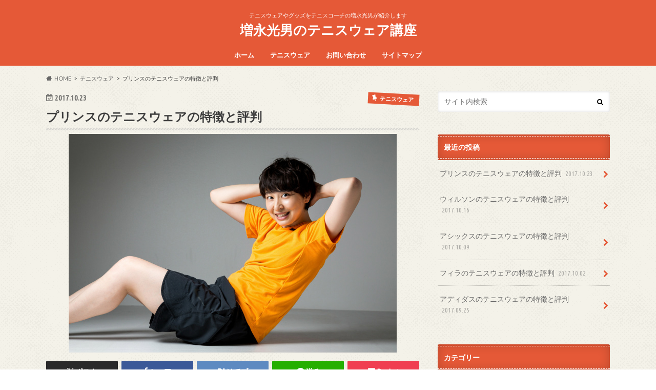

--- FILE ---
content_type: text/html; charset=UTF-8
request_url: https://masunaga-wear.net/wear/prince/
body_size: 9962
content:
<!doctype html><html lang="ja"><head><meta charset="utf-8"><meta http-equiv="X-UA-Compatible" content="IE=edge"><meta name="HandheldFriendly" content="True"><meta name="MobileOptimized" content="320"><meta name="viewport" content="width=device-width, initial-scale=1.0, minimum-scale=1.0, maximum-scale=1.0, user-scalable=no"><link rel="pingback" href="https://masunaga-wear.net/xmlrpc.php"> <!--[if IE]> <![endif]--><meta name='robots' content='index, follow, max-image-preview:large, max-snippet:-1, max-video-preview:-1' /><link media="all" href="https://masunaga-wear.net/wp-content/cache/autoptimize/css/autoptimize_d8d65aa27a25bcc989427c3aab336a7b.css" rel="stylesheet"><title>プリンスのテニスウェアの特徴と評判｜増永光男のテニスウェア講座</title><meta name="description" content="プリンスと言えば、テニスラケットでも有名なスポーツメーカーです。デザインが可愛いものやおしゃれなものが揃っているプリンスですが、着心地や機能性はどうなのでしょうか？評判や特徴について調べてみました。ぜひ参考にしてください。" /><link rel="canonical" href="https://masunaga-wear.net/wear/prince/" /><meta property="og:locale" content="ja_JP" /><meta property="og:type" content="article" /><meta property="og:title" content="プリンスのテニスウェアの特徴と評判｜増永光男のテニスウェア講座" /><meta property="og:description" content="プリンスと言えば、テニスラケットでも有名なスポーツメーカーです。デザインが可愛いものやおしゃれなものが揃っているプリンスですが、着心地や機能性はどうなのでしょうか？評判や特徴について調べてみました。ぜひ参考にしてください。" /><meta property="og:url" content="https://masunaga-wear.net/wear/prince/" /><meta property="og:site_name" content="増永光男のテニスウェア講座" /><meta property="article:published_time" content="2017-10-23T00:00:52+00:00" /><meta property="article:modified_time" content="2017-08-29T03:19:10+00:00" /><meta property="og:image" content="https://masunaga-wear.net/wp-content/uploads/2017/08/masumitu6.jpg" /><meta property="og:image:width" content="640" /><meta property="og:image:height" content="426" /><meta property="og:image:type" content="image/jpeg" /><meta name="author" content="admin" /><meta name="twitter:card" content="summary_large_image" /><meta name="twitter:label1" content="執筆者" /><meta name="twitter:data1" content="admin" /> <script type="application/ld+json" class="yoast-schema-graph">{"@context":"https://schema.org","@graph":[{"@type":"WebPage","@id":"https://masunaga-wear.net/wear/prince/","url":"https://masunaga-wear.net/wear/prince/","name":"プリンスのテニスウェアの特徴と評判｜増永光男のテニスウェア講座","isPartOf":{"@id":"https://masunaga-wear.net/#website"},"primaryImageOfPage":{"@id":"https://masunaga-wear.net/wear/prince/#primaryimage"},"image":{"@id":"https://masunaga-wear.net/wear/prince/#primaryimage"},"thumbnailUrl":"https://masunaga-wear.net/wp-content/uploads/2017/08/masumitu6.jpg","datePublished":"2017-10-23T00:00:52+00:00","dateModified":"2017-08-29T03:19:10+00:00","author":{"@id":"https://masunaga-wear.net/#/schema/person/5d0db58e2bba86eba4fabddd23d33c85"},"description":"プリンスと言えば、テニスラケットでも有名なスポーツメーカーです。デザインが可愛いものやおしゃれなものが揃っているプリンスですが、着心地や機能性はどうなのでしょうか？評判や特徴について調べてみました。ぜひ参考にしてください。","breadcrumb":{"@id":"https://masunaga-wear.net/wear/prince/#breadcrumb"},"inLanguage":"ja","potentialAction":[{"@type":"ReadAction","target":["https://masunaga-wear.net/wear/prince/"]}]},{"@type":"ImageObject","inLanguage":"ja","@id":"https://masunaga-wear.net/wear/prince/#primaryimage","url":"https://masunaga-wear.net/wp-content/uploads/2017/08/masumitu6.jpg","contentUrl":"https://masunaga-wear.net/wp-content/uploads/2017/08/masumitu6.jpg","width":640,"height":426,"caption":"プリンスのテニスウェアの特徴と評判"},{"@type":"BreadcrumbList","@id":"https://masunaga-wear.net/wear/prince/#breadcrumb","itemListElement":[{"@type":"ListItem","position":1,"name":"ホーム","item":"https://masunaga-wear.net/"},{"@type":"ListItem","position":2,"name":"プリンスのテニスウェアの特徴と評判"}]},{"@type":"WebSite","@id":"https://masunaga-wear.net/#website","url":"https://masunaga-wear.net/","name":"増永光男のテニスウェア講座","description":"テニスウェアやグッズをテニスコーチの増永光男が紹介します","potentialAction":[{"@type":"SearchAction","target":{"@type":"EntryPoint","urlTemplate":"https://masunaga-wear.net/?s={search_term_string}"},"query-input":"required name=search_term_string"}],"inLanguage":"ja"},{"@type":"Person","@id":"https://masunaga-wear.net/#/schema/person/5d0db58e2bba86eba4fabddd23d33c85","name":"admin","url":"https://masunaga-wear.net/author/admin/"}]}</script> <link rel='dns-prefetch' href='//ajax.googleapis.com' /><link rel='dns-prefetch' href='//fonts.googleapis.com' /><link rel='dns-prefetch' href='//maxcdn.bootstrapcdn.com' /><link rel="alternate" type="application/rss+xml" title="増永光男のテニスウェア講座 &raquo; フィード" href="https://masunaga-wear.net/feed/" /><link rel="alternate" type="application/rss+xml" title="増永光男のテニスウェア講座 &raquo; コメントフィード" href="https://masunaga-wear.net/comments/feed/" /><link rel="alternate" type="application/rss+xml" title="増永光男のテニスウェア講座 &raquo; プリンスのテニスウェアの特徴と評判 のコメントのフィード" href="https://masunaga-wear.net/wear/prince/feed/" /> <script type="text/javascript">window._wpemojiSettings = {"baseUrl":"https:\/\/s.w.org\/images\/core\/emoji\/14.0.0\/72x72\/","ext":".png","svgUrl":"https:\/\/s.w.org\/images\/core\/emoji\/14.0.0\/svg\/","svgExt":".svg","source":{"concatemoji":"https:\/\/masunaga-wear.net\/wp-includes\/js\/wp-emoji-release.min.js"}};
/*! This file is auto-generated */
!function(i,n){var o,s,e;function c(e){try{var t={supportTests:e,timestamp:(new Date).valueOf()};sessionStorage.setItem(o,JSON.stringify(t))}catch(e){}}function p(e,t,n){e.clearRect(0,0,e.canvas.width,e.canvas.height),e.fillText(t,0,0);var t=new Uint32Array(e.getImageData(0,0,e.canvas.width,e.canvas.height).data),r=(e.clearRect(0,0,e.canvas.width,e.canvas.height),e.fillText(n,0,0),new Uint32Array(e.getImageData(0,0,e.canvas.width,e.canvas.height).data));return t.every(function(e,t){return e===r[t]})}function u(e,t,n){switch(t){case"flag":return n(e,"\ud83c\udff3\ufe0f\u200d\u26a7\ufe0f","\ud83c\udff3\ufe0f\u200b\u26a7\ufe0f")?!1:!n(e,"\ud83c\uddfa\ud83c\uddf3","\ud83c\uddfa\u200b\ud83c\uddf3")&&!n(e,"\ud83c\udff4\udb40\udc67\udb40\udc62\udb40\udc65\udb40\udc6e\udb40\udc67\udb40\udc7f","\ud83c\udff4\u200b\udb40\udc67\u200b\udb40\udc62\u200b\udb40\udc65\u200b\udb40\udc6e\u200b\udb40\udc67\u200b\udb40\udc7f");case"emoji":return!n(e,"\ud83e\udef1\ud83c\udffb\u200d\ud83e\udef2\ud83c\udfff","\ud83e\udef1\ud83c\udffb\u200b\ud83e\udef2\ud83c\udfff")}return!1}function f(e,t,n){var r="undefined"!=typeof WorkerGlobalScope&&self instanceof WorkerGlobalScope?new OffscreenCanvas(300,150):i.createElement("canvas"),a=r.getContext("2d",{willReadFrequently:!0}),o=(a.textBaseline="top",a.font="600 32px Arial",{});return e.forEach(function(e){o[e]=t(a,e,n)}),o}function t(e){var t=i.createElement("script");t.src=e,t.defer=!0,i.head.appendChild(t)}"undefined"!=typeof Promise&&(o="wpEmojiSettingsSupports",s=["flag","emoji"],n.supports={everything:!0,everythingExceptFlag:!0},e=new Promise(function(e){i.addEventListener("DOMContentLoaded",e,{once:!0})}),new Promise(function(t){var n=function(){try{var e=JSON.parse(sessionStorage.getItem(o));if("object"==typeof e&&"number"==typeof e.timestamp&&(new Date).valueOf()<e.timestamp+604800&&"object"==typeof e.supportTests)return e.supportTests}catch(e){}return null}();if(!n){if("undefined"!=typeof Worker&&"undefined"!=typeof OffscreenCanvas&&"undefined"!=typeof URL&&URL.createObjectURL&&"undefined"!=typeof Blob)try{var e="postMessage("+f.toString()+"("+[JSON.stringify(s),u.toString(),p.toString()].join(",")+"));",r=new Blob([e],{type:"text/javascript"}),a=new Worker(URL.createObjectURL(r),{name:"wpTestEmojiSupports"});return void(a.onmessage=function(e){c(n=e.data),a.terminate(),t(n)})}catch(e){}c(n=f(s,u,p))}t(n)}).then(function(e){for(var t in e)n.supports[t]=e[t],n.supports.everything=n.supports.everything&&n.supports[t],"flag"!==t&&(n.supports.everythingExceptFlag=n.supports.everythingExceptFlag&&n.supports[t]);n.supports.everythingExceptFlag=n.supports.everythingExceptFlag&&!n.supports.flag,n.DOMReady=!1,n.readyCallback=function(){n.DOMReady=!0}}).then(function(){return e}).then(function(){var e;n.supports.everything||(n.readyCallback(),(e=n.source||{}).concatemoji?t(e.concatemoji):e.wpemoji&&e.twemoji&&(t(e.twemoji),t(e.wpemoji)))}))}((window,document),window._wpemojiSettings);</script> <link rel='stylesheet' id='gf_Ubuntu-css' href='//fonts.googleapis.com/css?family=Ubuntu+Condensed' type='text/css' media='all' /><link rel='stylesheet' id='gf_Lato-css' href='//fonts.googleapis.com/css?family=Lato' type='text/css' media='all' /><link rel='stylesheet' id='fontawesome-css' href='//maxcdn.bootstrapcdn.com/font-awesome/4.6.0/css/font-awesome.min.css' type='text/css' media='all' /> <script type="text/javascript" src="//ajax.googleapis.com/ajax/libs/jquery/1.12.4/jquery.min.js" id="jquery-js"></script> <link rel="https://api.w.org/" href="https://masunaga-wear.net/wp-json/" /><link rel="alternate" type="application/json" href="https://masunaga-wear.net/wp-json/wp/v2/posts/50" /><link rel='shortlink' href='https://masunaga-wear.net/?p=50' /><link rel="alternate" type="application/json+oembed" href="https://masunaga-wear.net/wp-json/oembed/1.0/embed?url=https%3A%2F%2Fmasunaga-wear.net%2Fwear%2Fprince%2F" /><link rel="alternate" type="text/xml+oembed" href="https://masunaga-wear.net/wp-json/oembed/1.0/embed?url=https%3A%2F%2Fmasunaga-wear.net%2Fwear%2Fprince%2F&#038;format=xml" /></head><body data-rsssl=1 class="post-template-default single single-post postid-50 single-format-standard custom-background"><div id="container" class=" "><header class="header headercenter" role="banner"><div id="inner-header" class="wrap cf"><p class="site_description">テニスウェアやグッズをテニスコーチの増永光男が紹介します</p><div id="logo" class="gf"><p class="h1 text"><a href="https://masunaga-wear.net" rel="nofollow">増永光男のテニスウェア講座</a></p></div><nav id="g_nav" role="navigation"><ul id="menu-%e3%82%b0%e3%83%ad%e3%83%bc%e3%83%90%e3%83%ab%e3%83%a1%e3%83%8b%e3%83%a5%e3%83%bc" class="nav top-nav cf"><li id="menu-item-13" class="menu-item menu-item-type-custom menu-item-object-custom menu-item-home menu-item-13"><a href="https://masunaga-wear.net/">ホーム<span class="gf"></span></a></li><li id="menu-item-12" class="menu-item menu-item-type-taxonomy menu-item-object-category current-post-ancestor current-menu-parent current-post-parent menu-item-12"><a href="https://masunaga-wear.net/wear/">テニスウェア<span class="gf"></span></a></li><li id="menu-item-14" class="menu-item menu-item-type-post_type menu-item-object-page menu-item-14"><a href="https://masunaga-wear.net/info/">お問い合わせ<span class="gf"></span></a></li><li id="menu-item-15" class="menu-item menu-item-type-post_type menu-item-object-page menu-item-15"><a href="https://masunaga-wear.net/map/">サイトマップ<span class="gf"></span></a></li></ul></nav> <button id="drawerBtn" class="nav_btn"></button> <script type="text/javascript">jQuery(function( $ ){
var menu = $('#g_nav'),
    menuBtn = $('#drawerBtn'),
    body = $(document.body),     
    menuWidth = menu.outerWidth();                
     
    menuBtn.on('click', function(){
    body.toggleClass('open');
        if(body.hasClass('open')){
            body.animate({'left' : menuWidth }, 300);            
            menu.animate({'left' : 0 }, 300);                    
        } else {
            menu.animate({'left' : -menuWidth }, 300);
            body.animate({'left' : 0 }, 300);            
        }             
    });
});</script> </div></header><div id="breadcrumb" class="breadcrumb inner wrap cf"><ul itemscope itemtype="http://schema.org/BreadcrumbList"><li itemprop="itemListElement" itemscope itemtype="http://schema.org/ListItem" class="bc_homelink"><a itemprop="item" href="https://masunaga-wear.net/"><span itemprop="name">HOME</span></a><meta itemprop="position" content="1" /></li><li itemprop="itemListElement" itemscope itemtype="http://schema.org/ListItem"><a itemprop="item" href="https://masunaga-wear.net/wear/"><span itemprop="name">テニスウェア</span></a><meta itemprop="position" content="2" /></li><li itemprop="itemListElement" itemscope itemtype="http://schema.org/ListItem" class="bc_posttitle"><span itemprop="name">プリンスのテニスウェアの特徴と評判</span><meta itemprop="position" content="3" /></li></ul></div><div id="content"><div id="inner-content" class="wrap cf"><main id="main" class="m-all t-all d-5of7 cf" role="main"><article id="post-50" class="cf post-50 post type-post status-publish format-standard has-post-thumbnail hentry category-wear" role="article"><header class="article-header entry-header animated fadeInDown"><p class="byline entry-meta vcard cf"> <time class="date gf entry-date updated"  datetime="2017-10-23">2017.10.23</time> <span class="cat-name cat-id-1">テニスウェア</span><span class="writer" style="display: none;"><span class="name author"><span class="fn">admin</span></span></span></p><h1 class="entry-title single-title" itemprop="headline" rel="bookmark">プリンスのテニスウェアの特徴と評判</h1><figure class="eyecatch animated fadeInUp"> <img width="640" height="426" src="https://masunaga-wear.net/wp-content/uploads/2017/08/masumitu6.jpg" class="attachment-single-thum size-single-thum wp-post-image" alt="プリンスのテニスウェアの特徴と評判" decoding="async" fetchpriority="high" srcset="https://masunaga-wear.net/wp-content/uploads/2017/08/masumitu6.jpg 640w, https://masunaga-wear.net/wp-content/uploads/2017/08/masumitu6-300x200.jpg 300w" sizes="(max-width: 640px) 100vw, 640px" /></figure><div class="share short"><div class="sns"><ul class="cf"><li class="twitter"> <a target="blank" href="//twitter.com/intent/tweet?url=https%3A%2F%2Fmasunaga-wear.net%2Fwear%2Fprince%2F&text=%E3%83%97%E3%83%AA%E3%83%B3%E3%82%B9%E3%81%AE%E3%83%86%E3%83%8B%E3%82%B9%E3%82%A6%E3%82%A7%E3%82%A2%E3%81%AE%E7%89%B9%E5%BE%B4%E3%81%A8%E8%A9%95%E5%88%A4&tw_p=tweetbutton" onclick="window.open(this.href, 'tweetwindow', 'width=550, height=450,personalbar=0,toolbar=0,scrollbars=1,resizable=1'); return false;"><span class="text">ポスト</span><span class="count"></span></a></li><li class="facebook"> <a href="//www.facebook.com/sharer.php?src=bm&u=https%3A%2F%2Fmasunaga-wear.net%2Fwear%2Fprince%2F&t=%E3%83%97%E3%83%AA%E3%83%B3%E3%82%B9%E3%81%AE%E3%83%86%E3%83%8B%E3%82%B9%E3%82%A6%E3%82%A7%E3%82%A2%E3%81%AE%E7%89%B9%E5%BE%B4%E3%81%A8%E8%A9%95%E5%88%A4" onclick="javascript:window.open(this.href, '', 'menubar=no,toolbar=no,resizable=yes,scrollbars=yes,height=300,width=600');return false;"><i class="fa fa-facebook"></i><span class="text">シェア</span><span class="count"></span></a></li><li class="hatebu"> <a href="//b.hatena.ne.jp/add?mode=confirm&url=https://masunaga-wear.net/wear/prince/&title=%E3%83%97%E3%83%AA%E3%83%B3%E3%82%B9%E3%81%AE%E3%83%86%E3%83%8B%E3%82%B9%E3%82%A6%E3%82%A7%E3%82%A2%E3%81%AE%E7%89%B9%E5%BE%B4%E3%81%A8%E8%A9%95%E5%88%A4" onclick="window.open(this.href, 'HBwindow', 'width=600, height=400, menubar=no, toolbar=no, scrollbars=yes'); return false;" target="_blank"><span class="text">はてブ</span><span class="count"></span></a></li><li class="line"> <a href="//line.me/R/msg/text/?%E3%83%97%E3%83%AA%E3%83%B3%E3%82%B9%E3%81%AE%E3%83%86%E3%83%8B%E3%82%B9%E3%82%A6%E3%82%A7%E3%82%A2%E3%81%AE%E7%89%B9%E5%BE%B4%E3%81%A8%E8%A9%95%E5%88%A4%0Ahttps%3A%2F%2Fmasunaga-wear.net%2Fwear%2Fprince%2F" target="_blank"><span class="text">送る</span></a></li><li class="pocket"> <a href="//getpocket.com/edit?url=https://masunaga-wear.net/wear/prince/&title=プリンスのテニスウェアの特徴と評判" onclick="window.open(this.href, 'FBwindow', 'width=550, height=350, menubar=no, toolbar=no, scrollbars=yes'); return false;"><i class="fa fa-get-pocket"></i><span class="text">Pocket</span><span class="count"></span></a></li></ul></div></div></header><section class="entry-content cf"><p>プリンスと言えば、テニスラケットでも有名なスポーツメーカーです。デザインが可愛いものやおしゃれなものが揃っているプリンスですが、着心地や機能性はどうなのでしょうか？評判や特徴について調べてみました。ぜひ参考にしてください。</p><div id="toc_container" class="no_bullets"><p class="toc_title">Contents</p><ul class="toc_list"><li><a href="#i"><span class="toc_number toc_depth_1">1</span> プリンスについて</a></li><li><a href="#i-2"><span class="toc_number toc_depth_1">2</span> ラケットについて</a></li><li><a href="#i-3"><span class="toc_number toc_depth_1">3</span> 大人のウェアを販売</a></li><li><a href="#i-4"><span class="toc_number toc_depth_1">4</span> 評判について</a></li><li><a href="#i-5"><span class="toc_number toc_depth_1">5</span> ラケットで世界的なメーカーに上りつけたメーカーが作るウェア</a></li></ul></div><h2><span id="i">プリンスについて</span></h2><p>プリンスは、硬式テニスラケットを軸として事業を行っているスポーツメーカーです。一時は大変な売り上げもあったメーカーですが、2012年に倒産の申請を出して一から再建を行うこととなっています。</p><p>このメーカーが一躍世界的なメーカーとなったのはラケットが世界的に注目されたことに発しています。このメーカーが作ったラケットにプリンスクラシックがあります。このラケットは通常のモデルと比べてラケットのサイズより大きく、デカラケと呼ばれていました。しかもデカラケを使用するのは初心者であると決めつけられていたのです。ところがそんなデカラケをプロの選手が使ってUSオープン決勝で優勝をしたので、一気にデカラケの知名度が高まりました。また初心者だけではなく硬式テニスのプロが使ってもいいのだという認知も広まったのです。このことがきっかけとなってこのメーカーはラケットの最先端のメーカーであると言われるようになったのです。</p><p>デカラケを使うと面が大きいためにミスショットになりにくいために、積極的に打っていく選手が増えたようです。そのため、デカラケを使って強打を打てる選手が増えたのです。</p><h2><span id="i-2">ラケットについて</span></h2><p>世界的な有名なスポーツメーカーとなったのは「プリンスクラッシック」を世の中に発売したことがきっかけとなっています。その後発売したラケットに「グラファイト」というラケットがあるのですが、この硬式テニスラケットの存在によって世界的なスポーツメーカーとしての地位が確立したと言えるのです。それほど世界的に注目を集め、また売れたラケットだったのです。</p><p>グラファイトは、その名の通りフレームがグラファイトで作られたものです。その当時にグラファイトで作るということは珍しく、また高価でしたから、このラケットも一つあたり7万円から9万円ほどの値段がつけられました。これはほかのラケットと比べてもかなり高いものだったので、グラファイトを持っている人はあこがれのまなざしで見られるほどだったのです。今は引退をしていますが、アガシや錦織選手のコーチとなっているマイケルチャンがこのラケットを使っていました。世界のトッププロに愛用されるほど質が高いラケットだったのです。初心者や中級者のレベルではなく上級者が持っておプレイするのに適しているラケットでした。</p><p>プリンスでは今でのグラファイトが高い人気を誇っているので、シーズンには新モデルを出しています。しかし一番高い人気を誇っているのは、初期のモデルのようです。</p><h2><span id="i-3">大人のウェアを販売</span></h2><p>プリンスのウェアは女性物ですとかなり可愛らしいイメージを強く出したモデルとなっています。可愛いイメージのウェアも素敵ですが、大人には敬遠されていました。そのため、プリンスは大人のでも着こなすことができるようにと大人に向けたウェアのラインを発表しています。</p><p>従来のラインも硬式テニスをプレイすることに負担とならないように機能性を重視して作られていたのですが、大人が着こなせることが出来るラインも厳選された素材を使って、高い機能性があるものになっています。さらに、高度な技術による高い品質のウェアとなっているのです。</p><p>従来のラインよりも上品らしさやエレガントさを備えたウェアとなっているので、大人だけではなく幅広い年代で着こなしを楽しむことができるでしょう。</p><h2><span id="i-4">評判について</span></h2><p>プリンスのウェアは女性物はかわいらしいものが多いですし、デザイン性も高いので、コートの上が華やかになると評判が高いです。男性のものもシンプルだけではなく色鮮やかなウェアが多くあるので、シンプルな装いに飽きてしまった人に、もっとお洒落な色合いのものを着こなしたいという人にもお勧めです。</p><p>従来のラインのほかに大人向けのラインも出てきています。2015年から発売されている大人のラインは質の良さだけではなく機能性も高く、それでいて上品な着こなしができるとして高い評判を得ているようです。</p><h2><span id="i-5">ラケットで世界的なメーカーに上りつけたメーカーが作るウェア</span></h2><p>プリンスはラケットの販売によって世界的な大人気となったことによって世界に知られるスポーツメーカーとなりました。このメーカーが作る硬式テニスウェアは見た目のかわいらしさや派手さも魅力がありますが、高い機能性も持ち合わせているのです。特に大人のここなしができるラインは厳選された素材を用いて製造を行っています。また高い品質が維持できるように機能性にも十分に注意をして作られていますから、炎天下のプレイでも体にそれほど多くの負担をかけることがないでしょう。質が良く機能性も高いプリンスのウェアは要注目と言えます。</p></section><footer class="article-footer"><ul class="post-categories"><li><a href="https://masunaga-wear.net/wear/" rel="category tag">テニスウェア</a></li></ul><div class="sharewrap wow animated bounceIn" data-wow-delay="0.5s"><div class="share"><div class="sns"><ul class="cf"><li class="twitter"> <a target="blank" href="//twitter.com/intent/tweet?url=https%3A%2F%2Fmasunaga-wear.net%2Fwear%2Fprince%2F&text=%E3%83%97%E3%83%AA%E3%83%B3%E3%82%B9%E3%81%AE%E3%83%86%E3%83%8B%E3%82%B9%E3%82%A6%E3%82%A7%E3%82%A2%E3%81%AE%E7%89%B9%E5%BE%B4%E3%81%A8%E8%A9%95%E5%88%A4&tw_p=tweetbutton" onclick="window.open(this.href, 'tweetwindow', 'width=550, height=450,personalbar=0,toolbar=0,scrollbars=1,resizable=1'); return false;"><span class="text">ポスト</span><span class="count"></span></a></li><li class="facebook"> <a href="//www.facebook.com/sharer.php?src=bm&u=https%3A%2F%2Fmasunaga-wear.net%2Fwear%2Fprince%2F&t=%E3%83%97%E3%83%AA%E3%83%B3%E3%82%B9%E3%81%AE%E3%83%86%E3%83%8B%E3%82%B9%E3%82%A6%E3%82%A7%E3%82%A2%E3%81%AE%E7%89%B9%E5%BE%B4%E3%81%A8%E8%A9%95%E5%88%A4" onclick="javascript:window.open(this.href, '', 'menubar=no,toolbar=no,resizable=yes,scrollbars=yes,height=300,width=600');return false;"><i class="fa fa-facebook"></i><span class="text">シェア</span><span class="count"></span></a></li><li class="hatebu"> <a href="//b.hatena.ne.jp/add?mode=confirm&url=https://masunaga-wear.net/wear/prince/&title=%E3%83%97%E3%83%AA%E3%83%B3%E3%82%B9%E3%81%AE%E3%83%86%E3%83%8B%E3%82%B9%E3%82%A6%E3%82%A7%E3%82%A2%E3%81%AE%E7%89%B9%E5%BE%B4%E3%81%A8%E8%A9%95%E5%88%A4" onclick="window.open(this.href, 'HBwindow', 'width=600, height=400, menubar=no, toolbar=no, scrollbars=yes'); return false;" target="_blank"><span class="text">はてブ</span><span class="count"></span></a></li><li class="line"> <a href="//line.me/R/msg/text/?%E3%83%97%E3%83%AA%E3%83%B3%E3%82%B9%E3%81%AE%E3%83%86%E3%83%8B%E3%82%B9%E3%82%A6%E3%82%A7%E3%82%A2%E3%81%AE%E7%89%B9%E5%BE%B4%E3%81%A8%E8%A9%95%E5%88%A4%0Ahttps%3A%2F%2Fmasunaga-wear.net%2Fwear%2Fprince%2F" target="_blank"><span class="text">送る</span></a></li><li class="pocket"> <a href="http://getpocket.com/edit?url=https://masunaga-wear.net/wear/prince/&title=プリンスのテニスウェアの特徴と評判" onclick="window.open(this.href, 'FBwindow', 'width=550, height=350, menubar=no, toolbar=no, scrollbars=yes'); return false;"><i class="fa fa-get-pocket"></i><span class="text">Pocket</span><span class="count"></span></a></li><li class="feedly"> <a href="https://feedly.com/i/subscription/feed/https://masunaga-wear.net/feed/"  target="blank"><i class="fa fa-rss"></i><span class="text">feedly</span><span class="count"></span></a></li></ul></div></div></div><div id="respond" class="comment-respond"><h3 id="reply-title" class="comment-reply-title">コメントを残す</h3><p class="must-log-in">コメントを投稿するには<a href="https://masunaga-wear.net/wp-login.php?redirect_to=https%3A%2F%2Fmasunaga-wear.net%2Fwear%2Fprince%2F">ログイン</a>してください。</p></div></footer></article><div class="np-post"><div class="navigation"><div class="prev np-post-list"><div class="home_link"> <a href="https://masunaga-wear.net"><figure class="eyecatch"><i class="fa fa-home"></i></figure><span class="ttl">トップページへ</span></a></div></div><div class="next np-post-list"> <a href="https://masunaga-wear.net/wear/wilson/" class="cf"> <span class="ttl">ウィルソンのテニスウェアの特徴と評判</span><figure class="eyecatch"><noscript><img width="150" height="150" src="https://masunaga-wear.net/wp-content/uploads/2017/08/masumitu5-150x150.jpg" class="attachment-thumbnail size-thumbnail wp-post-image" alt="ウィルソンのテニスウェアの特徴と評判" decoding="async" /></noscript><img width="150" height="150" src='data:image/svg+xml,%3Csvg%20xmlns=%22http://www.w3.org/2000/svg%22%20viewBox=%220%200%20150%20150%22%3E%3C/svg%3E' data-src="https://masunaga-wear.net/wp-content/uploads/2017/08/masumitu5-150x150.jpg" class="lazyload attachment-thumbnail size-thumbnail wp-post-image" alt="ウィルソンのテニスウェアの特徴と評判" decoding="async" /></figure> </a></div></div></div><div class="related-box original-related wow animated bounceIn cf"><div class="inbox"><h2 class="related-h h_ttl"><span class="gf">RECOMMEND</span>こちらの記事も人気です。</h2><div class="related-post"><ul class="related-list cf"><li rel="bookmark" title="フィラのテニスウェアの特徴と評判"> <a href="https://masunaga-wear.net/wear/fila/" rel=\"bookmark" title="フィラのテニスウェアの特徴と評判" class="title"><figure class="eyecatch"> <noscript><img width="360" height="230" src="https://masunaga-wear.net/wp-content/uploads/2017/08/masumitu4-360x230.jpg" class="attachment-home-thum size-home-thum wp-post-image" alt="フィラのテニスウェアの特徴と評判" decoding="async" /></noscript><img width="360" height="230" src='data:image/svg+xml,%3Csvg%20xmlns=%22http://www.w3.org/2000/svg%22%20viewBox=%220%200%20360%20230%22%3E%3C/svg%3E' data-src="https://masunaga-wear.net/wp-content/uploads/2017/08/masumitu4-360x230.jpg" class="lazyload attachment-home-thum size-home-thum wp-post-image" alt="フィラのテニスウェアの特徴と評判" decoding="async" /></figure> <span class="cat-name">テニスウェア</span> <time class="date gf">2017.10.2</time><h3 class="ttl"> フィラのテニスウェアの特徴と評判</h3> </a></li><li rel="bookmark" title="アシックスのテニスウェアの特徴と評判"> <a href="https://masunaga-wear.net/wear/asix/" rel=\"bookmark" title="アシックスのテニスウェアの特徴と評判" class="title"><figure class="eyecatch"> <noscript><img width="360" height="230" src="https://masunaga-wear.net/wp-content/uploads/2017/08/masumitu7-360x230.jpg" class="attachment-home-thum size-home-thum wp-post-image" alt="アシックスのテニスウェアの特徴と評判" decoding="async" /></noscript><img width="360" height="230" src='data:image/svg+xml,%3Csvg%20xmlns=%22http://www.w3.org/2000/svg%22%20viewBox=%220%200%20360%20230%22%3E%3C/svg%3E' data-src="https://masunaga-wear.net/wp-content/uploads/2017/08/masumitu7-360x230.jpg" class="lazyload attachment-home-thum size-home-thum wp-post-image" alt="アシックスのテニスウェアの特徴と評判" decoding="async" /></figure> <span class="cat-name">テニスウェア</span> <time class="date gf">2017.10.9</time><h3 class="ttl"> アシックスのテニスウェアの特徴と評判</h3> </a></li><li rel="bookmark" title="ウィルソンのテニスウェアの特徴と評判"> <a href="https://masunaga-wear.net/wear/wilson/" rel=\"bookmark" title="ウィルソンのテニスウェアの特徴と評判" class="title"><figure class="eyecatch"> <noscript><img width="360" height="230" src="https://masunaga-wear.net/wp-content/uploads/2017/08/masumitu5-360x230.jpg" class="attachment-home-thum size-home-thum wp-post-image" alt="ウィルソンのテニスウェアの特徴と評判" decoding="async" /></noscript><img width="360" height="230" src='data:image/svg+xml,%3Csvg%20xmlns=%22http://www.w3.org/2000/svg%22%20viewBox=%220%200%20360%20230%22%3E%3C/svg%3E' data-src="https://masunaga-wear.net/wp-content/uploads/2017/08/masumitu5-360x230.jpg" class="lazyload attachment-home-thum size-home-thum wp-post-image" alt="ウィルソンのテニスウェアの特徴と評判" decoding="async" /></figure> <span class="cat-name">テニスウェア</span> <time class="date gf">2017.10.16</time><h3 class="ttl"> ウィルソンのテニスウェアの特徴と評判</h3> </a></li><li rel="bookmark" title="ラコステのテニスウェアの特徴と評判"> <a href="https://masunaga-wear.net/wear/lacoste/" rel=\"bookmark" title="ラコステのテニスウェアの特徴と評判" class="title"><figure class="eyecatch"> <noscript><img width="360" height="230" src="https://masunaga-wear.net/wp-content/uploads/2017/08/masumitu-360x230.jpg" class="attachment-home-thum size-home-thum wp-post-image" alt="ラコステのテニスウェアの特徴と評判" decoding="async" /></noscript><img width="360" height="230" src='data:image/svg+xml,%3Csvg%20xmlns=%22http://www.w3.org/2000/svg%22%20viewBox=%220%200%20360%20230%22%3E%3C/svg%3E' data-src="https://masunaga-wear.net/wp-content/uploads/2017/08/masumitu-360x230.jpg" class="lazyload attachment-home-thum size-home-thum wp-post-image" alt="ラコステのテニスウェアの特徴と評判" decoding="async" /></figure> <span class="cat-name">テニスウェア</span> <time class="date gf">2017.9.18</time><h3 class="ttl"> ラコステのテニスウェアの特徴と評判</h3> </a></li><li rel="bookmark" title="ナイキのテニスウェアの特徴と評判"> <a href="https://masunaga-wear.net/wear/nike/" rel=\"bookmark" title="ナイキのテニスウェアの特徴と評判" class="title"><figure class="eyecatch"> <noscript><img width="360" height="230" src="https://masunaga-wear.net/wp-content/uploads/2017/08/masumitu2-360x230.jpg" class="attachment-home-thum size-home-thum wp-post-image" alt="ナイキのテニスウェアの特徴と評判" decoding="async" /></noscript><img width="360" height="230" src='data:image/svg+xml,%3Csvg%20xmlns=%22http://www.w3.org/2000/svg%22%20viewBox=%220%200%20360%20230%22%3E%3C/svg%3E' data-src="https://masunaga-wear.net/wp-content/uploads/2017/08/masumitu2-360x230.jpg" class="lazyload attachment-home-thum size-home-thum wp-post-image" alt="ナイキのテニスウェアの特徴と評判" decoding="async" /></figure> <span class="cat-name">テニスウェア</span> <time class="date gf">2017.9.11</time><h3 class="ttl"> ナイキのテニスウェアの特徴と評判</h3> </a></li><li rel="bookmark" title="アディダスのテニスウェアの特徴と評判"> <a href="https://masunaga-wear.net/wear/adidas/" rel=\"bookmark" title="アディダスのテニスウェアの特徴と評判" class="title"><figure class="eyecatch"> <noscript><img width="360" height="230" src="https://masunaga-wear.net/wp-content/uploads/2017/08/masumitu3-360x230.jpg" class="attachment-home-thum size-home-thum wp-post-image" alt="アディダスのテニスウェアの特徴と評判" decoding="async" /></noscript><img width="360" height="230" src='data:image/svg+xml,%3Csvg%20xmlns=%22http://www.w3.org/2000/svg%22%20viewBox=%220%200%20360%20230%22%3E%3C/svg%3E' data-src="https://masunaga-wear.net/wp-content/uploads/2017/08/masumitu3-360x230.jpg" class="lazyload attachment-home-thum size-home-thum wp-post-image" alt="アディダスのテニスウェアの特徴と評判" decoding="async" /></figure> <span class="cat-name">テニスウェア</span> <time class="date gf">2017.9.25</time><h3 class="ttl"> アディダスのテニスウェアの特徴と評判</h3> </a></li><li rel="bookmark" title="ダンロップのテニスウェアの特徴と評判"> <a href="https://masunaga-wear.net/wear/danlop/" rel=\"bookmark" title="ダンロップのテニスウェアの特徴と評判" class="title"><figure class="eyecatch"> <noscript><img width="360" height="230" src="https://masunaga-wear.net/wp-content/uploads/2017/08/masumitu1-360x230.jpg" class="attachment-home-thum size-home-thum wp-post-image" alt="ダンロップのテニスウェアの特徴と評判" decoding="async" /></noscript><img width="360" height="230" src='data:image/svg+xml,%3Csvg%20xmlns=%22http://www.w3.org/2000/svg%22%20viewBox=%220%200%20360%20230%22%3E%3C/svg%3E' data-src="https://masunaga-wear.net/wp-content/uploads/2017/08/masumitu1-360x230.jpg" class="lazyload attachment-home-thum size-home-thum wp-post-image" alt="ダンロップのテニスウェアの特徴と評判" decoding="async" /></figure> <span class="cat-name">テニスウェア</span> <time class="date gf">2017.9.4</time><h3 class="ttl"> ダンロップのテニスウェアの特徴と評判</h3> </a></li><li rel="bookmark" title="ミズノのテニスウェアの特徴と評判"> <a href="https://masunaga-wear.net/wear/mizuno/" rel=\"bookmark" title="ミズノのテニスウェアの特徴と評判" class="title"><figure class="eyecatch"> <noscript><img width="360" height="230" src="https://masunaga-wear.net/wp-content/uploads/2017/08/mizuno-masunaga-360x230.jpg" class="attachment-home-thum size-home-thum wp-post-image" alt="ミズノのテニスウェアの特徴と評判" decoding="async" /></noscript><img width="360" height="230" src='data:image/svg+xml,%3Csvg%20xmlns=%22http://www.w3.org/2000/svg%22%20viewBox=%220%200%20360%20230%22%3E%3C/svg%3E' data-src="https://masunaga-wear.net/wp-content/uploads/2017/08/mizuno-masunaga-360x230.jpg" class="lazyload attachment-home-thum size-home-thum wp-post-image" alt="ミズノのテニスウェアの特徴と評判" decoding="async" /></figure> <span class="cat-name">テニスウェア</span> <time class="date gf">2017.8.8</time><h3 class="ttl"> ミズノのテニスウェアの特徴と評判</h3> </a></li></ul></div></div></div><div class="authorbox wow animated bounceIn" data-wow-delay="0.5s"></div></main><div id="sidebar1" class="sidebar m-all t-all d-2of7 last-col cf" role="complementary"><div id="search-2" class="widget widget_search"><form role="search" method="get" id="searchform" class="searchform" action="https://masunaga-wear.net/"><div> <label for="s" class="screen-reader-text"></label> <input type="search" id="s" name="s" value="" placeholder="サイト内検索" /><button type="submit" id="searchsubmit" ><i class="fa fa-search"></i></button></div></form></div><div id="recent-posts-2" class="widget widget_recent_entries"><h4 class="widgettitle"><span>最近の投稿</span></h4><ul><li class="cf"> <a class="cf" href="https://masunaga-wear.net/wear/prince/" title="プリンスのテニスウェアの特徴と評判"> プリンスのテニスウェアの特徴と評判 <span class="date gf">2017.10.23</span> </a></li><li class="cf"> <a class="cf" href="https://masunaga-wear.net/wear/wilson/" title="ウィルソンのテニスウェアの特徴と評判"> ウィルソンのテニスウェアの特徴と評判 <span class="date gf">2017.10.16</span> </a></li><li class="cf"> <a class="cf" href="https://masunaga-wear.net/wear/asix/" title="アシックスのテニスウェアの特徴と評判"> アシックスのテニスウェアの特徴と評判 <span class="date gf">2017.10.09</span> </a></li><li class="cf"> <a class="cf" href="https://masunaga-wear.net/wear/fila/" title="フィラのテニスウェアの特徴と評判"> フィラのテニスウェアの特徴と評判 <span class="date gf">2017.10.02</span> </a></li><li class="cf"> <a class="cf" href="https://masunaga-wear.net/wear/adidas/" title="アディダスのテニスウェアの特徴と評判"> アディダスのテニスウェアの特徴と評判 <span class="date gf">2017.09.25</span> </a></li></ul></div><div id="categories-2" class="widget widget_categories"><h4 class="widgettitle"><span>カテゴリー</span></h4><ul><li class="cat-item cat-item-1"><a href="https://masunaga-wear.net/wear/">テニスウェア</a></li></ul></div></div></div></div><div id="page-top"> <a href="#header" title="ページトップへ"><i class="fa fa-chevron-up"></i></a></div><div id="footer-top" class="wow animated fadeIn cf"><div class="inner wrap"></div></div><footer id="footer" class="footer" role="contentinfo"><div id="inner-footer" class="wrap cf"><nav role="navigation"><div class="footer-links cf"><ul id="menu-%e3%82%b0%e3%83%ad%e3%83%bc%e3%83%90%e3%83%ab%e3%83%a1%e3%83%8b%e3%83%a5%e3%83%bc-1" class="footer-nav cf"><li class="menu-item menu-item-type-custom menu-item-object-custom menu-item-home menu-item-13"><a href="https://masunaga-wear.net/">ホーム<span class="gf"></span></a></li><li class="menu-item menu-item-type-taxonomy menu-item-object-category current-post-ancestor current-menu-parent current-post-parent menu-item-12"><a href="https://masunaga-wear.net/wear/">テニスウェア<span class="gf"></span></a></li><li class="menu-item menu-item-type-post_type menu-item-object-page menu-item-14"><a href="https://masunaga-wear.net/info/">お問い合わせ<span class="gf"></span></a></li><li class="menu-item menu-item-type-post_type menu-item-object-page menu-item-15"><a href="https://masunaga-wear.net/map/">サイトマップ<span class="gf"></span></a></li></ul></div></nav><p class="source-org copyright">&copy;Copyright2026 <a href="https://masunaga-wear.net" rel="nofollow">増永光男のテニスウェア講座</a>.All Rights Reserved.</p></div></footer></div> <noscript><style>.lazyload{display:none;}</style></noscript><script data-noptimize="1">window.lazySizesConfig=window.lazySizesConfig||{};window.lazySizesConfig.loadMode=1;</script><script async data-noptimize="1" src='https://masunaga-wear.net/wp-content/plugins/autoptimize/classes/external/js/lazysizes.min.js?ao_version=3.1.10'></script> <script type="text/javascript" id="contact-form-7-js-extra">var wpcf7 = {"api":{"root":"https:\/\/masunaga-wear.net\/wp-json\/","namespace":"contact-form-7\/v1"}};</script> <script type="text/javascript" id="toc-front-js-extra">var tocplus = {"visibility_show":"show","visibility_hide":"hide","width":"Auto"};</script> <script defer src="https://masunaga-wear.net/wp-content/cache/autoptimize/js/autoptimize_137d61415160919569da4034f71308cf.js"></script></body></html>